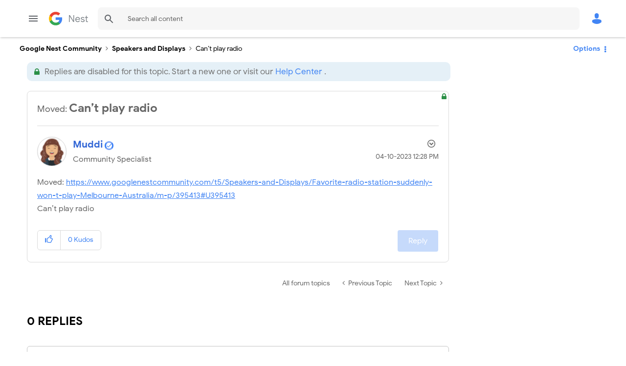

--- FILE ---
content_type: text/html; charset=UTF-8
request_url: https://www.googlenestcommunity.com/t5/Speakers-and-Displays/Can-t-play-radio/m-p/396585
body_size: 1935
content:
<!DOCTYPE html>
<html lang="en">
<head>
    <meta charset="utf-8">
    <meta name="viewport" content="width=device-width, initial-scale=1">
    <title></title>
    <style>
        body {
            font-family: "Arial";
        }
    </style>
    <script type="text/javascript">
    window.awsWafCookieDomainList = ['unqkr23473.lithium.com','www.googlenestcommunity.com'];
    window.gokuProps = {
"key":"AQIDAHjcYu/GjX+QlghicBgQ/7bFaQZ+m5FKCMDnO+vTbNg96AHZ4WDspB1aFJyVQH2dkUBmAAAAfjB8BgkqhkiG9w0BBwagbzBtAgEAMGgGCSqGSIb3DQEHATAeBglghkgBZQMEAS4wEQQM7W6WqUCbHzul4jDCAgEQgDu69PTxw/7akKqxxDbZaXLC4vs4UibAla0yObX4jAjWnHi++X1x+9kjy7qUhd1j/dlv+Ad8Wd1vFcvx4w==",
          "iv":"EkQVdQCXawAACQjR",
          "context":"VM8uVSHwllF/hvRC846GxABLlX0CXoU+6yNzWK93uL0UjpF0HqQfoIGGHym61yrHC5NU1889oNOhWpr3ZPjBoHp+cd99iEddIB2+O65tmCLoBW3mRlFAG0mm4XgN7N+Z71hY66wvR+T4Q+GiVp/gI2dV+Jh0QqRqf37XRNiemww15u8XKGzHhuvux1VFeZSKKfqRnaQYqznm0fHiB46vAu1Oqw+YGCQzWaue91RlgQ1qy8+5oLC2bjpGTfO7hA5yvlJHWq1gpjE2o5FZ01OX0JVWgnIxCKqMgtZC/4BUl9cWab+46r18oa8aKekZKQ4k4M77VgyCs3HCEDHT/7kdgGNdzp5n4AVYCvdFgHv53wOVV4/qWUSstPRPj7fq37/vFZ1dwN35WVOhdfr1Edtd35SEx/Ll2ERsawKPGIrV"
};
    </script>
    <script src="https://bc0439715fa6.967eb88d.us-east-2.token.awswaf.com/bc0439715fa6/48ccd381bc7f/f9a6f3a2a006/challenge.js"></script>
</head>
<body>
    <div id="challenge-container"></div>
    <script type="text/javascript">
        AwsWafIntegration.saveReferrer();
        AwsWafIntegration.checkForceRefresh().then((forceRefresh) => {
            if (forceRefresh) {
                AwsWafIntegration.forceRefreshToken().then(() => {
                    window.location.reload(true);
                });
            } else {
                AwsWafIntegration.getToken().then(() => {
                    window.location.reload(true);
                });
            }
        });
    </script>
    <noscript>
        <h1>JavaScript is disabled</h1>
        In order to continue, we need to verify that you're not a robot.
        This requires JavaScript. Enable JavaScript and then reload the page.
    </noscript>
</body>
</html>

--- FILE ---
content_type: image/svg+xml
request_url: https://www.googlenestcommunity.com/html/assets/google-nest-logo.svg
body_size: 2033
content:
<svg width="208" height="72" viewBox="0 0 208 72" fill="none" xmlns="http://www.w3.org/2000/svg"><title>Google Nest</title>
<g>
<path d="M70.55 36.83C70.5514 34.359 70.3339 31.8927 69.9 29.46H36V43.38H55.36C54.9607 45.582 54.1184 47.6799 52.8842 49.5466C51.65 51.4134 50.0496 53.0101 48.18 54.24V57.72L59.82 63.29C66.63 57 70.55 47.79 70.55 36.83Z" fill="#4285F4"/>
<path d="M36 72C45.72 72 53.87 68.78 59.82 63.28L48.19 54.28C45.4076 56.0675 42.2536 57.1956 38.9688 57.5784C35.684 57.9613 32.3551 57.5886 29.2362 56.4888C26.1174 55.3891 23.291 53.5913 20.9728 51.2328C18.6546 48.8743 16.9058 46.0173 15.86 42.88L3.86 48.81V52.21C6.86064 58.1602 11.454 63.1607 17.1285 66.6548C22.803 70.1488 29.336 71.9993 36 72" fill="#34A853"/>
<path d="M15.85 42.84C14.3436 38.4044 14.3436 33.5956 15.85 29.16V25.77L3.85001 19.83C1.33764 24.85 0.0295715 30.3864 0.0295715 36C0.0295715 41.6136 1.33764 47.15 3.85001 52.17L15.85 42.84Z" fill="#FBBC04"/>
<path d="M36 14.32C41.1123 14.2363 46.052 16.1691 49.75 19.7L60.08 9.38002C53.5678 3.25798 44.9375 -0.103819 36 1.63161e-05C29.324 -0.00199506 22.7789 1.85241 17.0962 5.35602C11.4134 8.85963 6.81679 13.8744 3.82001 19.84L15.82 29.16C17.2048 24.884 19.8978 21.1511 23.5188 18.4883C27.1397 15.8256 31.5056 14.3675 36 14.32Z" fill="#EA4335"/>
<path d="M106.48 18H111.71L129.71 46.66H129.91L129.71 39.72V18H134V54H129.58L110.7 24H110.5L110.7 30.94V54H106.48V18Z" fill="#80868B"/>
<path d="M146.55 53C144.62 51.8455 143.046 50.1812 142 48.19C140.884 46.0282 140.324 43.6225 140.37 41.19C140.345 38.8224 140.868 36.4811 141.9 34.35C142.868 32.3187 144.372 30.59 146.25 29.35C148.195 28.0907 150.473 27.4428 152.79 27.49C155.082 27.4306 157.345 28.0162 159.32 29.18C161.156 30.2875 162.632 31.9024 163.57 33.83C164.592 35.9454 165.102 38.2712 165.06 40.62C165.067 41.058 165.017 41.4951 164.91 41.92H144.64C144.678 43.6573 145.164 45.3553 146.05 46.85C146.823 48.1197 147.925 49.1564 149.24 49.85C150.474 50.5001 151.846 50.8432 153.24 50.85C154.812 50.8748 156.359 50.4541 157.702 49.6365C159.046 48.819 160.13 47.6379 160.83 46.23L164.45 47.99C163.438 50.0255 161.902 51.7548 160 53C157.952 54.1698 155.634 54.7851 153.275 54.7851C150.916 54.7851 148.598 54.1698 146.55 53V53ZM160.55 38.42C160.465 37.2979 160.159 36.2036 159.65 35.2C159.063 34.0844 158.185 33.1481 157.11 32.49C155.797 31.7093 154.287 31.3238 152.76 31.38C150.869 31.3352 149.035 32.0314 147.65 33.32C146.22 34.6869 145.26 36.4727 144.91 38.42H160.55Z" fill="#80868B"/>
<path d="M172.85 52.87C171.07 51.6575 169.702 49.9306 168.93 47.92L172.75 46.21C173.314 47.6596 174.304 48.9042 175.59 49.78C176.821 50.5915 178.266 51.0164 179.74 51C181.178 51.0393 182.6 50.6941 183.86 50C184.344 49.7523 184.754 49.3833 185.053 48.9293C185.351 48.4752 185.526 47.9515 185.562 47.4093C185.597 46.8672 185.491 46.3252 185.254 45.8363C185.017 45.3474 184.657 44.9283 184.21 44.62C182.897 43.825 181.45 43.2761 179.94 43L176.82 42.19C174.963 41.7761 173.242 40.895 171.82 39.63C170.682 38.5272 169.99 37.044 169.875 35.4633C169.761 33.8826 170.232 32.3152 171.2 31.06C172.128 29.8963 173.35 29.002 174.74 28.47C176.468 27.788 178.322 27.4825 180.177 27.5739C182.033 27.6653 183.847 28.1515 185.5 29C187.178 29.8856 188.499 31.3232 189.24 33.07L185.52 34.78C184.38 32.5 182.353 31.36 179.44 31.36C178.137 31.3389 176.855 31.6855 175.74 32.36C175.277 32.5941 174.885 32.9491 174.607 33.3874C174.329 33.8258 174.175 34.3311 174.16 34.85C174.151 35.2913 174.245 35.7286 174.436 36.1264C174.628 36.5243 174.91 36.8715 175.26 37.14C176.256 37.8403 177.387 38.3271 178.58 38.57L182.3 39.57C184.413 39.9795 186.38 40.9423 188 42.36C188.619 42.953 189.108 43.668 189.437 44.4598C189.766 45.2515 189.927 46.1029 189.91 46.96C189.937 48.4555 189.462 49.9168 188.56 51.11C187.603 52.3347 186.336 53.2809 184.89 53.85C183.258 54.4972 181.515 54.8199 179.76 54.8C177.312 54.8948 174.895 54.2199 172.85 52.87Z" fill="#80868B"/>
<path d="M201 54.29C200.169 53.9842 199.407 53.515 198.76 52.91C198.102 52.2782 197.59 51.5103 197.26 50.66C196.895 49.6578 196.722 48.5961 196.75 47.53V32.23H192.28V28.36H196.75V21.12H201.03V28.36H207.26V32.23H201.03V46.51C200.939 47.6323 201.22 48.7533 201.83 49.7C202.175 50.0865 202.604 50.3892 203.084 50.585C203.564 50.7808 204.083 50.8646 204.6 50.83C205.599 50.8236 206.575 50.5284 207.41 49.98V54.15C206.922 54.3777 206.408 54.5456 205.88 54.65C205.219 54.7617 204.55 54.812 203.88 54.8C202.897 54.8084 201.921 54.6355 201 54.29V54.29Z" fill="#80868B"/>
</g>
</svg>
